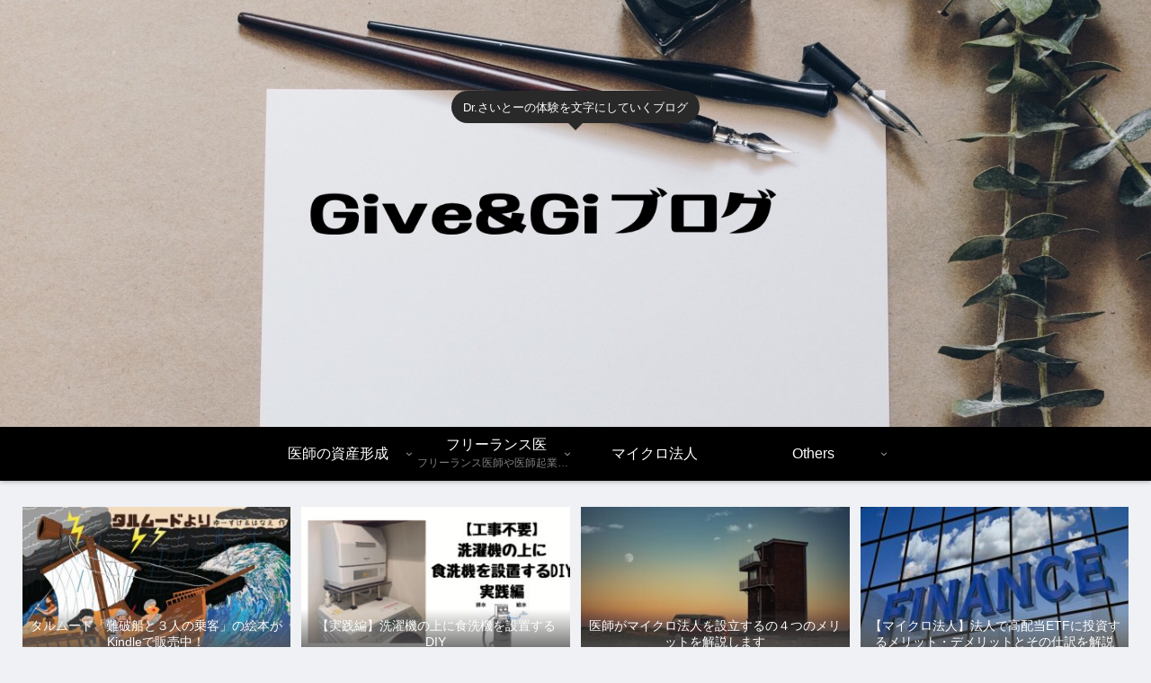

--- FILE ---
content_type: text/html; charset=utf-8
request_url: https://www.google.com/recaptcha/api2/anchor?ar=1&k=6Ldjrd0ZAAAAAGPKI6PYqY3ill56z7op1ZLU8-8q&co=aHR0cHM6Ly9zdGFpcndheS10by1maXJlLmNvbTo0NDM.&hl=en&v=PoyoqOPhxBO7pBk68S4YbpHZ&size=invisible&badge=inline&anchor-ms=20000&execute-ms=30000&cb=t1nkbqs0hdc9
body_size: 48937
content:
<!DOCTYPE HTML><html dir="ltr" lang="en"><head><meta http-equiv="Content-Type" content="text/html; charset=UTF-8">
<meta http-equiv="X-UA-Compatible" content="IE=edge">
<title>reCAPTCHA</title>
<style type="text/css">
/* cyrillic-ext */
@font-face {
  font-family: 'Roboto';
  font-style: normal;
  font-weight: 400;
  font-stretch: 100%;
  src: url(//fonts.gstatic.com/s/roboto/v48/KFO7CnqEu92Fr1ME7kSn66aGLdTylUAMa3GUBHMdazTgWw.woff2) format('woff2');
  unicode-range: U+0460-052F, U+1C80-1C8A, U+20B4, U+2DE0-2DFF, U+A640-A69F, U+FE2E-FE2F;
}
/* cyrillic */
@font-face {
  font-family: 'Roboto';
  font-style: normal;
  font-weight: 400;
  font-stretch: 100%;
  src: url(//fonts.gstatic.com/s/roboto/v48/KFO7CnqEu92Fr1ME7kSn66aGLdTylUAMa3iUBHMdazTgWw.woff2) format('woff2');
  unicode-range: U+0301, U+0400-045F, U+0490-0491, U+04B0-04B1, U+2116;
}
/* greek-ext */
@font-face {
  font-family: 'Roboto';
  font-style: normal;
  font-weight: 400;
  font-stretch: 100%;
  src: url(//fonts.gstatic.com/s/roboto/v48/KFO7CnqEu92Fr1ME7kSn66aGLdTylUAMa3CUBHMdazTgWw.woff2) format('woff2');
  unicode-range: U+1F00-1FFF;
}
/* greek */
@font-face {
  font-family: 'Roboto';
  font-style: normal;
  font-weight: 400;
  font-stretch: 100%;
  src: url(//fonts.gstatic.com/s/roboto/v48/KFO7CnqEu92Fr1ME7kSn66aGLdTylUAMa3-UBHMdazTgWw.woff2) format('woff2');
  unicode-range: U+0370-0377, U+037A-037F, U+0384-038A, U+038C, U+038E-03A1, U+03A3-03FF;
}
/* math */
@font-face {
  font-family: 'Roboto';
  font-style: normal;
  font-weight: 400;
  font-stretch: 100%;
  src: url(//fonts.gstatic.com/s/roboto/v48/KFO7CnqEu92Fr1ME7kSn66aGLdTylUAMawCUBHMdazTgWw.woff2) format('woff2');
  unicode-range: U+0302-0303, U+0305, U+0307-0308, U+0310, U+0312, U+0315, U+031A, U+0326-0327, U+032C, U+032F-0330, U+0332-0333, U+0338, U+033A, U+0346, U+034D, U+0391-03A1, U+03A3-03A9, U+03B1-03C9, U+03D1, U+03D5-03D6, U+03F0-03F1, U+03F4-03F5, U+2016-2017, U+2034-2038, U+203C, U+2040, U+2043, U+2047, U+2050, U+2057, U+205F, U+2070-2071, U+2074-208E, U+2090-209C, U+20D0-20DC, U+20E1, U+20E5-20EF, U+2100-2112, U+2114-2115, U+2117-2121, U+2123-214F, U+2190, U+2192, U+2194-21AE, U+21B0-21E5, U+21F1-21F2, U+21F4-2211, U+2213-2214, U+2216-22FF, U+2308-230B, U+2310, U+2319, U+231C-2321, U+2336-237A, U+237C, U+2395, U+239B-23B7, U+23D0, U+23DC-23E1, U+2474-2475, U+25AF, U+25B3, U+25B7, U+25BD, U+25C1, U+25CA, U+25CC, U+25FB, U+266D-266F, U+27C0-27FF, U+2900-2AFF, U+2B0E-2B11, U+2B30-2B4C, U+2BFE, U+3030, U+FF5B, U+FF5D, U+1D400-1D7FF, U+1EE00-1EEFF;
}
/* symbols */
@font-face {
  font-family: 'Roboto';
  font-style: normal;
  font-weight: 400;
  font-stretch: 100%;
  src: url(//fonts.gstatic.com/s/roboto/v48/KFO7CnqEu92Fr1ME7kSn66aGLdTylUAMaxKUBHMdazTgWw.woff2) format('woff2');
  unicode-range: U+0001-000C, U+000E-001F, U+007F-009F, U+20DD-20E0, U+20E2-20E4, U+2150-218F, U+2190, U+2192, U+2194-2199, U+21AF, U+21E6-21F0, U+21F3, U+2218-2219, U+2299, U+22C4-22C6, U+2300-243F, U+2440-244A, U+2460-24FF, U+25A0-27BF, U+2800-28FF, U+2921-2922, U+2981, U+29BF, U+29EB, U+2B00-2BFF, U+4DC0-4DFF, U+FFF9-FFFB, U+10140-1018E, U+10190-1019C, U+101A0, U+101D0-101FD, U+102E0-102FB, U+10E60-10E7E, U+1D2C0-1D2D3, U+1D2E0-1D37F, U+1F000-1F0FF, U+1F100-1F1AD, U+1F1E6-1F1FF, U+1F30D-1F30F, U+1F315, U+1F31C, U+1F31E, U+1F320-1F32C, U+1F336, U+1F378, U+1F37D, U+1F382, U+1F393-1F39F, U+1F3A7-1F3A8, U+1F3AC-1F3AF, U+1F3C2, U+1F3C4-1F3C6, U+1F3CA-1F3CE, U+1F3D4-1F3E0, U+1F3ED, U+1F3F1-1F3F3, U+1F3F5-1F3F7, U+1F408, U+1F415, U+1F41F, U+1F426, U+1F43F, U+1F441-1F442, U+1F444, U+1F446-1F449, U+1F44C-1F44E, U+1F453, U+1F46A, U+1F47D, U+1F4A3, U+1F4B0, U+1F4B3, U+1F4B9, U+1F4BB, U+1F4BF, U+1F4C8-1F4CB, U+1F4D6, U+1F4DA, U+1F4DF, U+1F4E3-1F4E6, U+1F4EA-1F4ED, U+1F4F7, U+1F4F9-1F4FB, U+1F4FD-1F4FE, U+1F503, U+1F507-1F50B, U+1F50D, U+1F512-1F513, U+1F53E-1F54A, U+1F54F-1F5FA, U+1F610, U+1F650-1F67F, U+1F687, U+1F68D, U+1F691, U+1F694, U+1F698, U+1F6AD, U+1F6B2, U+1F6B9-1F6BA, U+1F6BC, U+1F6C6-1F6CF, U+1F6D3-1F6D7, U+1F6E0-1F6EA, U+1F6F0-1F6F3, U+1F6F7-1F6FC, U+1F700-1F7FF, U+1F800-1F80B, U+1F810-1F847, U+1F850-1F859, U+1F860-1F887, U+1F890-1F8AD, U+1F8B0-1F8BB, U+1F8C0-1F8C1, U+1F900-1F90B, U+1F93B, U+1F946, U+1F984, U+1F996, U+1F9E9, U+1FA00-1FA6F, U+1FA70-1FA7C, U+1FA80-1FA89, U+1FA8F-1FAC6, U+1FACE-1FADC, U+1FADF-1FAE9, U+1FAF0-1FAF8, U+1FB00-1FBFF;
}
/* vietnamese */
@font-face {
  font-family: 'Roboto';
  font-style: normal;
  font-weight: 400;
  font-stretch: 100%;
  src: url(//fonts.gstatic.com/s/roboto/v48/KFO7CnqEu92Fr1ME7kSn66aGLdTylUAMa3OUBHMdazTgWw.woff2) format('woff2');
  unicode-range: U+0102-0103, U+0110-0111, U+0128-0129, U+0168-0169, U+01A0-01A1, U+01AF-01B0, U+0300-0301, U+0303-0304, U+0308-0309, U+0323, U+0329, U+1EA0-1EF9, U+20AB;
}
/* latin-ext */
@font-face {
  font-family: 'Roboto';
  font-style: normal;
  font-weight: 400;
  font-stretch: 100%;
  src: url(//fonts.gstatic.com/s/roboto/v48/KFO7CnqEu92Fr1ME7kSn66aGLdTylUAMa3KUBHMdazTgWw.woff2) format('woff2');
  unicode-range: U+0100-02BA, U+02BD-02C5, U+02C7-02CC, U+02CE-02D7, U+02DD-02FF, U+0304, U+0308, U+0329, U+1D00-1DBF, U+1E00-1E9F, U+1EF2-1EFF, U+2020, U+20A0-20AB, U+20AD-20C0, U+2113, U+2C60-2C7F, U+A720-A7FF;
}
/* latin */
@font-face {
  font-family: 'Roboto';
  font-style: normal;
  font-weight: 400;
  font-stretch: 100%;
  src: url(//fonts.gstatic.com/s/roboto/v48/KFO7CnqEu92Fr1ME7kSn66aGLdTylUAMa3yUBHMdazQ.woff2) format('woff2');
  unicode-range: U+0000-00FF, U+0131, U+0152-0153, U+02BB-02BC, U+02C6, U+02DA, U+02DC, U+0304, U+0308, U+0329, U+2000-206F, U+20AC, U+2122, U+2191, U+2193, U+2212, U+2215, U+FEFF, U+FFFD;
}
/* cyrillic-ext */
@font-face {
  font-family: 'Roboto';
  font-style: normal;
  font-weight: 500;
  font-stretch: 100%;
  src: url(//fonts.gstatic.com/s/roboto/v48/KFO7CnqEu92Fr1ME7kSn66aGLdTylUAMa3GUBHMdazTgWw.woff2) format('woff2');
  unicode-range: U+0460-052F, U+1C80-1C8A, U+20B4, U+2DE0-2DFF, U+A640-A69F, U+FE2E-FE2F;
}
/* cyrillic */
@font-face {
  font-family: 'Roboto';
  font-style: normal;
  font-weight: 500;
  font-stretch: 100%;
  src: url(//fonts.gstatic.com/s/roboto/v48/KFO7CnqEu92Fr1ME7kSn66aGLdTylUAMa3iUBHMdazTgWw.woff2) format('woff2');
  unicode-range: U+0301, U+0400-045F, U+0490-0491, U+04B0-04B1, U+2116;
}
/* greek-ext */
@font-face {
  font-family: 'Roboto';
  font-style: normal;
  font-weight: 500;
  font-stretch: 100%;
  src: url(//fonts.gstatic.com/s/roboto/v48/KFO7CnqEu92Fr1ME7kSn66aGLdTylUAMa3CUBHMdazTgWw.woff2) format('woff2');
  unicode-range: U+1F00-1FFF;
}
/* greek */
@font-face {
  font-family: 'Roboto';
  font-style: normal;
  font-weight: 500;
  font-stretch: 100%;
  src: url(//fonts.gstatic.com/s/roboto/v48/KFO7CnqEu92Fr1ME7kSn66aGLdTylUAMa3-UBHMdazTgWw.woff2) format('woff2');
  unicode-range: U+0370-0377, U+037A-037F, U+0384-038A, U+038C, U+038E-03A1, U+03A3-03FF;
}
/* math */
@font-face {
  font-family: 'Roboto';
  font-style: normal;
  font-weight: 500;
  font-stretch: 100%;
  src: url(//fonts.gstatic.com/s/roboto/v48/KFO7CnqEu92Fr1ME7kSn66aGLdTylUAMawCUBHMdazTgWw.woff2) format('woff2');
  unicode-range: U+0302-0303, U+0305, U+0307-0308, U+0310, U+0312, U+0315, U+031A, U+0326-0327, U+032C, U+032F-0330, U+0332-0333, U+0338, U+033A, U+0346, U+034D, U+0391-03A1, U+03A3-03A9, U+03B1-03C9, U+03D1, U+03D5-03D6, U+03F0-03F1, U+03F4-03F5, U+2016-2017, U+2034-2038, U+203C, U+2040, U+2043, U+2047, U+2050, U+2057, U+205F, U+2070-2071, U+2074-208E, U+2090-209C, U+20D0-20DC, U+20E1, U+20E5-20EF, U+2100-2112, U+2114-2115, U+2117-2121, U+2123-214F, U+2190, U+2192, U+2194-21AE, U+21B0-21E5, U+21F1-21F2, U+21F4-2211, U+2213-2214, U+2216-22FF, U+2308-230B, U+2310, U+2319, U+231C-2321, U+2336-237A, U+237C, U+2395, U+239B-23B7, U+23D0, U+23DC-23E1, U+2474-2475, U+25AF, U+25B3, U+25B7, U+25BD, U+25C1, U+25CA, U+25CC, U+25FB, U+266D-266F, U+27C0-27FF, U+2900-2AFF, U+2B0E-2B11, U+2B30-2B4C, U+2BFE, U+3030, U+FF5B, U+FF5D, U+1D400-1D7FF, U+1EE00-1EEFF;
}
/* symbols */
@font-face {
  font-family: 'Roboto';
  font-style: normal;
  font-weight: 500;
  font-stretch: 100%;
  src: url(//fonts.gstatic.com/s/roboto/v48/KFO7CnqEu92Fr1ME7kSn66aGLdTylUAMaxKUBHMdazTgWw.woff2) format('woff2');
  unicode-range: U+0001-000C, U+000E-001F, U+007F-009F, U+20DD-20E0, U+20E2-20E4, U+2150-218F, U+2190, U+2192, U+2194-2199, U+21AF, U+21E6-21F0, U+21F3, U+2218-2219, U+2299, U+22C4-22C6, U+2300-243F, U+2440-244A, U+2460-24FF, U+25A0-27BF, U+2800-28FF, U+2921-2922, U+2981, U+29BF, U+29EB, U+2B00-2BFF, U+4DC0-4DFF, U+FFF9-FFFB, U+10140-1018E, U+10190-1019C, U+101A0, U+101D0-101FD, U+102E0-102FB, U+10E60-10E7E, U+1D2C0-1D2D3, U+1D2E0-1D37F, U+1F000-1F0FF, U+1F100-1F1AD, U+1F1E6-1F1FF, U+1F30D-1F30F, U+1F315, U+1F31C, U+1F31E, U+1F320-1F32C, U+1F336, U+1F378, U+1F37D, U+1F382, U+1F393-1F39F, U+1F3A7-1F3A8, U+1F3AC-1F3AF, U+1F3C2, U+1F3C4-1F3C6, U+1F3CA-1F3CE, U+1F3D4-1F3E0, U+1F3ED, U+1F3F1-1F3F3, U+1F3F5-1F3F7, U+1F408, U+1F415, U+1F41F, U+1F426, U+1F43F, U+1F441-1F442, U+1F444, U+1F446-1F449, U+1F44C-1F44E, U+1F453, U+1F46A, U+1F47D, U+1F4A3, U+1F4B0, U+1F4B3, U+1F4B9, U+1F4BB, U+1F4BF, U+1F4C8-1F4CB, U+1F4D6, U+1F4DA, U+1F4DF, U+1F4E3-1F4E6, U+1F4EA-1F4ED, U+1F4F7, U+1F4F9-1F4FB, U+1F4FD-1F4FE, U+1F503, U+1F507-1F50B, U+1F50D, U+1F512-1F513, U+1F53E-1F54A, U+1F54F-1F5FA, U+1F610, U+1F650-1F67F, U+1F687, U+1F68D, U+1F691, U+1F694, U+1F698, U+1F6AD, U+1F6B2, U+1F6B9-1F6BA, U+1F6BC, U+1F6C6-1F6CF, U+1F6D3-1F6D7, U+1F6E0-1F6EA, U+1F6F0-1F6F3, U+1F6F7-1F6FC, U+1F700-1F7FF, U+1F800-1F80B, U+1F810-1F847, U+1F850-1F859, U+1F860-1F887, U+1F890-1F8AD, U+1F8B0-1F8BB, U+1F8C0-1F8C1, U+1F900-1F90B, U+1F93B, U+1F946, U+1F984, U+1F996, U+1F9E9, U+1FA00-1FA6F, U+1FA70-1FA7C, U+1FA80-1FA89, U+1FA8F-1FAC6, U+1FACE-1FADC, U+1FADF-1FAE9, U+1FAF0-1FAF8, U+1FB00-1FBFF;
}
/* vietnamese */
@font-face {
  font-family: 'Roboto';
  font-style: normal;
  font-weight: 500;
  font-stretch: 100%;
  src: url(//fonts.gstatic.com/s/roboto/v48/KFO7CnqEu92Fr1ME7kSn66aGLdTylUAMa3OUBHMdazTgWw.woff2) format('woff2');
  unicode-range: U+0102-0103, U+0110-0111, U+0128-0129, U+0168-0169, U+01A0-01A1, U+01AF-01B0, U+0300-0301, U+0303-0304, U+0308-0309, U+0323, U+0329, U+1EA0-1EF9, U+20AB;
}
/* latin-ext */
@font-face {
  font-family: 'Roboto';
  font-style: normal;
  font-weight: 500;
  font-stretch: 100%;
  src: url(//fonts.gstatic.com/s/roboto/v48/KFO7CnqEu92Fr1ME7kSn66aGLdTylUAMa3KUBHMdazTgWw.woff2) format('woff2');
  unicode-range: U+0100-02BA, U+02BD-02C5, U+02C7-02CC, U+02CE-02D7, U+02DD-02FF, U+0304, U+0308, U+0329, U+1D00-1DBF, U+1E00-1E9F, U+1EF2-1EFF, U+2020, U+20A0-20AB, U+20AD-20C0, U+2113, U+2C60-2C7F, U+A720-A7FF;
}
/* latin */
@font-face {
  font-family: 'Roboto';
  font-style: normal;
  font-weight: 500;
  font-stretch: 100%;
  src: url(//fonts.gstatic.com/s/roboto/v48/KFO7CnqEu92Fr1ME7kSn66aGLdTylUAMa3yUBHMdazQ.woff2) format('woff2');
  unicode-range: U+0000-00FF, U+0131, U+0152-0153, U+02BB-02BC, U+02C6, U+02DA, U+02DC, U+0304, U+0308, U+0329, U+2000-206F, U+20AC, U+2122, U+2191, U+2193, U+2212, U+2215, U+FEFF, U+FFFD;
}
/* cyrillic-ext */
@font-face {
  font-family: 'Roboto';
  font-style: normal;
  font-weight: 900;
  font-stretch: 100%;
  src: url(//fonts.gstatic.com/s/roboto/v48/KFO7CnqEu92Fr1ME7kSn66aGLdTylUAMa3GUBHMdazTgWw.woff2) format('woff2');
  unicode-range: U+0460-052F, U+1C80-1C8A, U+20B4, U+2DE0-2DFF, U+A640-A69F, U+FE2E-FE2F;
}
/* cyrillic */
@font-face {
  font-family: 'Roboto';
  font-style: normal;
  font-weight: 900;
  font-stretch: 100%;
  src: url(//fonts.gstatic.com/s/roboto/v48/KFO7CnqEu92Fr1ME7kSn66aGLdTylUAMa3iUBHMdazTgWw.woff2) format('woff2');
  unicode-range: U+0301, U+0400-045F, U+0490-0491, U+04B0-04B1, U+2116;
}
/* greek-ext */
@font-face {
  font-family: 'Roboto';
  font-style: normal;
  font-weight: 900;
  font-stretch: 100%;
  src: url(//fonts.gstatic.com/s/roboto/v48/KFO7CnqEu92Fr1ME7kSn66aGLdTylUAMa3CUBHMdazTgWw.woff2) format('woff2');
  unicode-range: U+1F00-1FFF;
}
/* greek */
@font-face {
  font-family: 'Roboto';
  font-style: normal;
  font-weight: 900;
  font-stretch: 100%;
  src: url(//fonts.gstatic.com/s/roboto/v48/KFO7CnqEu92Fr1ME7kSn66aGLdTylUAMa3-UBHMdazTgWw.woff2) format('woff2');
  unicode-range: U+0370-0377, U+037A-037F, U+0384-038A, U+038C, U+038E-03A1, U+03A3-03FF;
}
/* math */
@font-face {
  font-family: 'Roboto';
  font-style: normal;
  font-weight: 900;
  font-stretch: 100%;
  src: url(//fonts.gstatic.com/s/roboto/v48/KFO7CnqEu92Fr1ME7kSn66aGLdTylUAMawCUBHMdazTgWw.woff2) format('woff2');
  unicode-range: U+0302-0303, U+0305, U+0307-0308, U+0310, U+0312, U+0315, U+031A, U+0326-0327, U+032C, U+032F-0330, U+0332-0333, U+0338, U+033A, U+0346, U+034D, U+0391-03A1, U+03A3-03A9, U+03B1-03C9, U+03D1, U+03D5-03D6, U+03F0-03F1, U+03F4-03F5, U+2016-2017, U+2034-2038, U+203C, U+2040, U+2043, U+2047, U+2050, U+2057, U+205F, U+2070-2071, U+2074-208E, U+2090-209C, U+20D0-20DC, U+20E1, U+20E5-20EF, U+2100-2112, U+2114-2115, U+2117-2121, U+2123-214F, U+2190, U+2192, U+2194-21AE, U+21B0-21E5, U+21F1-21F2, U+21F4-2211, U+2213-2214, U+2216-22FF, U+2308-230B, U+2310, U+2319, U+231C-2321, U+2336-237A, U+237C, U+2395, U+239B-23B7, U+23D0, U+23DC-23E1, U+2474-2475, U+25AF, U+25B3, U+25B7, U+25BD, U+25C1, U+25CA, U+25CC, U+25FB, U+266D-266F, U+27C0-27FF, U+2900-2AFF, U+2B0E-2B11, U+2B30-2B4C, U+2BFE, U+3030, U+FF5B, U+FF5D, U+1D400-1D7FF, U+1EE00-1EEFF;
}
/* symbols */
@font-face {
  font-family: 'Roboto';
  font-style: normal;
  font-weight: 900;
  font-stretch: 100%;
  src: url(//fonts.gstatic.com/s/roboto/v48/KFO7CnqEu92Fr1ME7kSn66aGLdTylUAMaxKUBHMdazTgWw.woff2) format('woff2');
  unicode-range: U+0001-000C, U+000E-001F, U+007F-009F, U+20DD-20E0, U+20E2-20E4, U+2150-218F, U+2190, U+2192, U+2194-2199, U+21AF, U+21E6-21F0, U+21F3, U+2218-2219, U+2299, U+22C4-22C6, U+2300-243F, U+2440-244A, U+2460-24FF, U+25A0-27BF, U+2800-28FF, U+2921-2922, U+2981, U+29BF, U+29EB, U+2B00-2BFF, U+4DC0-4DFF, U+FFF9-FFFB, U+10140-1018E, U+10190-1019C, U+101A0, U+101D0-101FD, U+102E0-102FB, U+10E60-10E7E, U+1D2C0-1D2D3, U+1D2E0-1D37F, U+1F000-1F0FF, U+1F100-1F1AD, U+1F1E6-1F1FF, U+1F30D-1F30F, U+1F315, U+1F31C, U+1F31E, U+1F320-1F32C, U+1F336, U+1F378, U+1F37D, U+1F382, U+1F393-1F39F, U+1F3A7-1F3A8, U+1F3AC-1F3AF, U+1F3C2, U+1F3C4-1F3C6, U+1F3CA-1F3CE, U+1F3D4-1F3E0, U+1F3ED, U+1F3F1-1F3F3, U+1F3F5-1F3F7, U+1F408, U+1F415, U+1F41F, U+1F426, U+1F43F, U+1F441-1F442, U+1F444, U+1F446-1F449, U+1F44C-1F44E, U+1F453, U+1F46A, U+1F47D, U+1F4A3, U+1F4B0, U+1F4B3, U+1F4B9, U+1F4BB, U+1F4BF, U+1F4C8-1F4CB, U+1F4D6, U+1F4DA, U+1F4DF, U+1F4E3-1F4E6, U+1F4EA-1F4ED, U+1F4F7, U+1F4F9-1F4FB, U+1F4FD-1F4FE, U+1F503, U+1F507-1F50B, U+1F50D, U+1F512-1F513, U+1F53E-1F54A, U+1F54F-1F5FA, U+1F610, U+1F650-1F67F, U+1F687, U+1F68D, U+1F691, U+1F694, U+1F698, U+1F6AD, U+1F6B2, U+1F6B9-1F6BA, U+1F6BC, U+1F6C6-1F6CF, U+1F6D3-1F6D7, U+1F6E0-1F6EA, U+1F6F0-1F6F3, U+1F6F7-1F6FC, U+1F700-1F7FF, U+1F800-1F80B, U+1F810-1F847, U+1F850-1F859, U+1F860-1F887, U+1F890-1F8AD, U+1F8B0-1F8BB, U+1F8C0-1F8C1, U+1F900-1F90B, U+1F93B, U+1F946, U+1F984, U+1F996, U+1F9E9, U+1FA00-1FA6F, U+1FA70-1FA7C, U+1FA80-1FA89, U+1FA8F-1FAC6, U+1FACE-1FADC, U+1FADF-1FAE9, U+1FAF0-1FAF8, U+1FB00-1FBFF;
}
/* vietnamese */
@font-face {
  font-family: 'Roboto';
  font-style: normal;
  font-weight: 900;
  font-stretch: 100%;
  src: url(//fonts.gstatic.com/s/roboto/v48/KFO7CnqEu92Fr1ME7kSn66aGLdTylUAMa3OUBHMdazTgWw.woff2) format('woff2');
  unicode-range: U+0102-0103, U+0110-0111, U+0128-0129, U+0168-0169, U+01A0-01A1, U+01AF-01B0, U+0300-0301, U+0303-0304, U+0308-0309, U+0323, U+0329, U+1EA0-1EF9, U+20AB;
}
/* latin-ext */
@font-face {
  font-family: 'Roboto';
  font-style: normal;
  font-weight: 900;
  font-stretch: 100%;
  src: url(//fonts.gstatic.com/s/roboto/v48/KFO7CnqEu92Fr1ME7kSn66aGLdTylUAMa3KUBHMdazTgWw.woff2) format('woff2');
  unicode-range: U+0100-02BA, U+02BD-02C5, U+02C7-02CC, U+02CE-02D7, U+02DD-02FF, U+0304, U+0308, U+0329, U+1D00-1DBF, U+1E00-1E9F, U+1EF2-1EFF, U+2020, U+20A0-20AB, U+20AD-20C0, U+2113, U+2C60-2C7F, U+A720-A7FF;
}
/* latin */
@font-face {
  font-family: 'Roboto';
  font-style: normal;
  font-weight: 900;
  font-stretch: 100%;
  src: url(//fonts.gstatic.com/s/roboto/v48/KFO7CnqEu92Fr1ME7kSn66aGLdTylUAMa3yUBHMdazQ.woff2) format('woff2');
  unicode-range: U+0000-00FF, U+0131, U+0152-0153, U+02BB-02BC, U+02C6, U+02DA, U+02DC, U+0304, U+0308, U+0329, U+2000-206F, U+20AC, U+2122, U+2191, U+2193, U+2212, U+2215, U+FEFF, U+FFFD;
}

</style>
<link rel="stylesheet" type="text/css" href="https://www.gstatic.com/recaptcha/releases/PoyoqOPhxBO7pBk68S4YbpHZ/styles__ltr.css">
<script nonce="A6-WiOu4NmXFqMRSg5CeFQ" type="text/javascript">window['__recaptcha_api'] = 'https://www.google.com/recaptcha/api2/';</script>
<script type="text/javascript" src="https://www.gstatic.com/recaptcha/releases/PoyoqOPhxBO7pBk68S4YbpHZ/recaptcha__en.js" nonce="A6-WiOu4NmXFqMRSg5CeFQ">
      
    </script></head>
<body><div id="rc-anchor-alert" class="rc-anchor-alert"></div>
<input type="hidden" id="recaptcha-token" value="[base64]">
<script type="text/javascript" nonce="A6-WiOu4NmXFqMRSg5CeFQ">
      recaptcha.anchor.Main.init("[\x22ainput\x22,[\x22bgdata\x22,\x22\x22,\[base64]/[base64]/[base64]/[base64]/[base64]/UltsKytdPUU6KEU8MjA0OD9SW2wrK109RT4+NnwxOTI6KChFJjY0NTEyKT09NTUyOTYmJk0rMTxjLmxlbmd0aCYmKGMuY2hhckNvZGVBdChNKzEpJjY0NTEyKT09NTYzMjA/[base64]/[base64]/[base64]/[base64]/[base64]/[base64]/[base64]\x22,\[base64]\\u003d\x22,\x22LjrDnsOiw7QHwoTDhlwkNW4iM8OKwpYvR8Kyw78UbEPCtMKKRFbDhcOgw6JJw5vDksKrw6pcaBI2w6fCmB9Bw4VXYzk3w6LDqMKTw4/[base64]/bcKtQcOew5XCsX/CvsKPwpN9wo7CmHdYw43DpMKyPjgewqzCnRbDqw/CpsO9wr/Cr10/wr9ewrXCgcOJK8KqQ8OLdHZ/OywRcsKEwpwUw44bakQeUMOED38QLSPDiSdzc8OSNB4TPMK2IU7Cn27CikM7w5Zvw7LCncO9w7lgwoXDszM3AgNpwqzCucOuw6LCnXnDly/DtcOuwrdLw6/CsBxFwoHCmB/[base64]/DkMO4wrfDkcO1bkQbwpzDn8KOwp0rRF/DmMO2bnXDvcOGRXTDs8OCw5Q6YsOdYcKCwpc/SXnDmMKtw6PDsBfCicKSw6vCpG7DusKqwrMxXX5FHF4jwqXDq8OnWSLDpAE5VMOyw79Aw4cOw7dnF3fCl8ObN0DCvMK8CcOzw6bDiTd8w6/Ch2l7wrZiwqvDnwfDscOcwpVUL8KYwp/DvcOtw4zCqMKxwox1IxXDhwhIe8OAwozCp8Kow6bDiMKaw7jCgsKhM8OKd3HCrMO0wpM3FVZWNsORMEzCosKAwoLCisO0b8KzwoTDpHHDgMKtwr3DgEdLw5TCmMKrHMO6KMOGekBuGMKPbSN/GDbCoWV5w65ELztUFcOYw6fDgW3Dq3jDrMO9CMOzdsOywrfCicKjwqnCgBM0w6xaw4wBUncrwqjDucK7BnItWsOfwpRHUcKSwo3CsSDDpsK4C8KDS8KGTsKbXMKLw4JHwptTw5Efw54Uwq8bTAXDnQfCvEpbw6ASw5AYLAHChMK1wpLCgsOGC2TDrT/[base64]/[base64]/[base64]/wqTDrEfDpsKuKMODWMOLYklZwqBtd2ZCXGVZwr82w6TClMKGL8KZw4zDpFnCkMKYBMOyw4pVw6ECw4okUFt0ai/DujNgXsOuwrUWRgzDhMOLUl5BwrddUsOVDsOEUzYCw4MvMcOQw6rCn8KcJh3DkMKcE3JiwpIiZzwDfsKCwrXDpRZlGsKPwqrCnMOAw7jDi0/ClMONw6fDpsOrIMOEwrvDuMOvJMKgwp7Di8OFw7I3a8ONwp46w6rCgBZGwpg/w6k5wqYEbArCmBZTw5wwYMOtecOpRcKnw5BiK8KEVsKDw5TCrcOsYcK7w4fCnDwVVA3ChnnDoRjCpsKmwrN/wpETwrINOcKcwqphw7hDP13Co8OGwpHCncO5wqHDrcONwoPDl0rCqsKPw7N+w4cYw5bDpmDCgznCqiYmVsOUw6FBw5XDvA/DjWLCuz0DFm7Du2zDllcrw74VXW3ClsO7w53Do8OXwoNBOsOgNcOaKcO1TcKdwqAcw6YfJMO5w64fwonDmGwyC8OnZMOKMsKHNTHCl8KcOTvCtcKBwr3Cg3HCjEgEYMOFwq/[base64]/[base64]/DrsK/w6bCkipQwqbCksOawrsbwpfCu8Ozw4LCkMKhacK1OGxpSsOUwoggaVnCjsOrwrbCsWfDrMKJw4bCiMKsEFZVZRbCviHCk8KeAQjClzjDlSrDnsOQw5J6wo1pw6vCtMKNwprCjMKBTWHCssKsw6xFDC4cwqkNJMOzG8KhBsKgw5FIwq3DhMKew6RXU8O5wr/[base64]/ScKdwrDCqsKhAibCusKvwqzCiRUAw6jDt2xvUcKaaz9YwrXDljfDv8Kgw5nCqsO8w44EGcOLwqHChcKSFMO6wo8+wofDisK+wpvChsKPMgUnwrBCWVjDgwPCkFjCjg7DtHvDk8O4bxEtw5LCvHTDhHJyaBHCv8OgCMO/wofCusKjGMO9w7PDvsOVw5ZQLxAgUxcrD1Btw4LDn8OHw6rDkFctWgY8wrHCgChIbsO/cWY8SMOmBVIucAjCqcOhwqAhNHjDtELDlX/CtMO+Q8O2w4U/TMOZw7TDmk7ClV/[base64]/[base64]/ClA5+wppvw7zCvsKqw7LDv8OkIU85wpUwwq1QH8KEfUfCgxXCqgNZw63CnsKnHMKkQFtRwottwpDCpTM5TR8OAQFIw57Co8K+J8OYwoTDi8KAMzsNBQlrLl/DkAvDu8OjeS3CisO8SMKVb8O/w4sqwqQMw5zCnm0+JMObw7YBbsOyw6bChcOcDsOnczzCjsKEdDvCiMO/R8OSwpfDphvCicOtw73ClULCty3CtkzDqxwBwo8gw4MRZMOmwqATXA1+wq3DkHbDrMONfMKrHmnDgcKmw7fCv2EIwqY1fcOew7Ixw5pELcKvQsO/wppQBk8BI8O5w79gTMKAw7zCgMOFEcKDAcKTwpbCsk9zNDUIw4RoSVnDnz/[base64]/IsKBw5MSwrhPwrPDvsOufzpiLsK8w5jClGvDq1VTEsKdMTULJnfDoVBCQh/DmjjDqcOVw5TCiQFPwoPCoV5SXwpgYsOzwp1pw4Rbw6RUHGjCqkEFwrhoXGnDvD3DoxnDlMOBw5vCoC1vI8K+wo/[base64]/[base64]/[base64]/[base64]/CtsO1HVNawpvDihg/[base64]/DiwHChsKOwrrDgSACw5kRw4rDrDDCgcK9w5LCn3Yww5d5w6Mwc8K7wrPDvRvDrHtqZ31owrzCoSbCgzTClxJxwqDCmTTDrGASw6oHw4PDogTCmMKOWMKNwpnDucO1w6keOhtzw6l5MsOuwrzDpGjDpMKCw5cww6bDncKww5zDuntYw5DDljlqPcONPw1/[base64]/CvjwnGThNwqHDtnUjWHnCtsK6HjnDisOkwoxQZmvDvxrCjsOhw4Ydwr/Do8Oqei/[base64]/bcKowoTCmMKgJsKXwpDCkcKJw4Maw7dkGlw8w5MHGVLCkmzDtcKgEBfChlbDtjBDJsKvwo/Dv2M0wpDCkcK/A1J/[base64]/Cg1fCtsOvesKow4/CgXtXwqVOw75MwqXCl8K2w6cMNHLDhmPCs13Ch8OfCcK5w4Ezwr7DrsKRDljCqTzCqTDCikzCpsK5VMOpacOic03Dm8O+w4DDg8OTDcKhw5XDpsK6DMKtAcKsesOpw4RFUMOTF8Omw6LCt8KRwr4+woduwo0ow4c/w5zDhMOaw5bCpsKybgMzHCFnYFBawoEBwqfDksORw6nCim3ChsOfTR8zwrFhDEF4w51qRhLDsyDCrCZtwoF7w7Aqwrx3w4YAwrvDnxZgR8Oyw6jCrQBgwrTClE7Dk8KOIMOjw77DpMKowoDCi8Orw6zDphbCskpdw5XChkFUS8Ojw40Iwo/CuwXChsKABsK+wrvDqcKlEcKjwrgzMh7Cl8KBGlZ8LHF2EEhSaFrDlcKdWHYAwr5kwrAMNkNmwprDusO6SkkpNsKNBk9MeC1WWMOif8O2LcKLBMKzwqgEw4htw6w4wo0Gw5kQTBE5G150wp4oYADDkMKbw7FEwqvCo2zDqRvDlcOew6fCrD7ClcKkQMKgw7A1wp/CvWUYLiYgN8KWLBoPNsOjHcK3RQTCmB/Do8KBIzZuwpEew5Vxwp3DgMOUeksIWcKuw4vChmTDuD/DisOQwrLCm2JtehBowodCwoDCmUDDoB3DsgFgwpPDuEHDm23DmhHDi8O+wpB4wroaUE3CmcKXw5FFw6A7TcKLw4TDlMKxwr3CviAHwoLCssK+fcOXwonDnMKHwqoaw6vDhMK0w64Uw7bDqcKiwqIvw4/DrE9OwqzCtsK5wrcmw6Zbw6tbJsOpeBbDtXHDssKxw58ywqXDksOcCW3Cu8KiwrfCvFFIMMKbw7JZwq3CsMKqUcKVFyPCtXfCuxzDu2cgF8KkaBLClMKFwpV1wpYicMOAwovCiz/DmsOZBn3Ch2YEAMKHScK9CT/CsUDCoSPDnmdfIcKMwoTDgSxtJGFXC0RhR1s2w6BhRirDkFXCscKJw5TChn40aF/DvzsoIFPCt8O5w7JjZMKpSFw2woNVbFRDw4HDiMOtw6HCvy43woxtbww0wpt0w6vChCRcwqdoJ8K/wqHCsMOUw6wfw4RKMsOjwpbDucKHFcOswpjDsVHDngnCjcOmwo/DnBscHA0Gwq/Djj/DicKgHCDDv2Jpw5DDhyrCmiEuw6ZfwrPDpsOewr0zwq7CthLCocOiwq8WSis9wpQwM8K5w5nCr17DqmHCvyXCtsOnw5l7wrjDn8K3wpTCnj9rfcOuwoDDjsKtwpUZL07DocOuwrkMcsKEw6nCoMOBw57DqcKyw5bCkk/[base64]/DjlEXb8KSAcKNRzTCsEvDsw3Dl1x/c0/CuSoXw5LDmVvDtnQ0d8Kqw6jDjsOtw4bCu01FBcODETcTwrREw7HDnjTCj8K1w5cfw5/[base64]/Dr8K8w43Dj8OYMcOgwpwnRsKDXsKTw6zCkGQVEgbChXrDh17DscKjw4jDqMOJwrxRw6sLVDTDslPCuHDCuD3Dh8OPw4YoHMOrwr5gecOSPcOTKMKCw6zClsOhwpxiw7NlwoXDnnM3wpcSwo7Dg3B4aMKyOcKDw5/DsMKZQBBpw7TDnz5QJDFjJHLDusOuS8O5Pi4pcsORcMK5wqrDhcO3w4DDscKbRknClMOSAcOuw7/DvMOFe17Ds3shw4nDoMKlbAbCvMOwwq/DtHLCn8OgWMOQecO0d8KWw6/Ch8O/KMOgwpBkw5xgGsO3w7hpw6sQJXg3wrZZw6XDscONwrtXwqbCr8O3wol0w7LDhCLDp8O/wpzDp2Y8bMKgw6LDl3kCw5pVTsObw4EKPsKCBQVNw5QpPsOsAxUHw4oyw6hywo16bSVZLxnDosOjUwLCkEwrw6fDjMKKw6TDtVvDqXnCrMKRw7gOw4bDr1BsPMOBw7Adw5bCjRrCihTDl8Oqw6XChhTDiMO8wp3DpE/DrMOswrPCnMKowpXDqnsCBsOaw7wow5DClsOgVEzCgsOQXFTDkBzDpTRxwoTDjlrCr3bDvcOPTR/DjMKzwoJyJ8K2SgQ5IlfDqXcww79FVR7CnmfDgMOLwr4ZwqYfwqJFEsOAwqRCC8KnwqkFZzkbw6PDscOpO8KSMTglwqxzfMKMw7RWOxd+w7vCn8O9w74TcnzCiMO9GcOYw5/CucK2w7vClhnCgMK9XAbDpF3CmkzDmzwwBsK/[base64]/HMOsw7/CtcODwoIhBgJcLUXDpiHCvAfDjcOFwoYsFcK8w5vDtywEYHPCum7Cm8OEw7fDs288wq/Cl8KHHMO0cRgtw7bCgD4awp5fE8KcwoTDty7ChcOLwoQcBcO2w6fDhTTDiyTCm8KYBzM6w4EPZHhea8KewrMIOCDCmsOXwp87w4/DkcO2NBcawpdAwobCvcKwTRdWWMKRJkNOwqAVwqzDjRcnEsKkw50JL0UDBntgZkIMw5Y8Z8OHP8OtHgrCiMKKK2nDrwPDvsKvYcO6dHYbYMK/[base64]/wqkscCXDlwBJwrsWwqkPHsOdQyNQw4E3O8OvM256w71Mw7LDjREcw7EPwqF2w6vCnjhoXzhSF8KSUMKACcK5UVEtZMK6wpzClcOywoUOFcOjY8Kjw47DrMK3IsOVw4bCjCN3CcKwb0YOQcKRwqZ8SXLDnMKOw70ObTESwpxKfMKCwpFkNMKpwq/[base64]/Dr3l4w4QxMcK2YMOcZStqK8K0w5jDmMO/[base64]/DgMKKwrkRw64Tw7bCtBfCu8KqwpBnw44+w4phwoRsGMK/D23DgsKtw7HDsMKCJ8Oew7XDj1QfQcO9c3HCvFpnQMKnC8Okw7hBZll9wrIawozCucOfRlvDksKSLcO8GcONw4nCsDN8d8Kbw6lcS0jCggHCjgjCqcKjwrlcJnDCmMK5w6/DqBx3IcOXw7fDusOGXWHDpcKSwpI3CTQlw74Xw7PDp8O1MMOOw5TCnMKow4crw4REwr0FwpDDh8Kve8OjbVTCjsK3RUs7NHPCvSBmbiDCrMKSY8Ofwpkgw51dw6l1w5LCi8KTw7pkw7fChsKrw5J5w5/DjcOVwp4vEMKQKsOFW8KYDTxYGxzCrsOPfcKnw6/DhsKRw63CiE8ywpHCqUgVNlPCnWvDnxTCkMOAQRzCpsKmDAIPw5HCgcKnwoJhVMKpw5AFw6w5wo45Px1qVsKMwrhhwoLCmwHDrsKVBxfChTDDk8K/[base64]/Cg2/[base64]/DuMKOZcKrwp4+wrHCpsKowppjJ8OYwojChMKbNcOsfxPDvMOjLTjCiGNPMcKhwpnCusKGa8K+c8KRwoDCsBzDuUvDkkfCoSLChMKEORIUwpZ3w7/Cs8OhB23DqSLDjg8fw7fCrMKbMsKYw4Esw758wofChcO5f8OVJXTCucKhw5bCiSHCpHPDtMKiw6NxAcOea3YfTMK8b8KuFMOlCWt9L8Oywq05C3/[base64]/CtibDmnDDkzbDvcKQwoDCo8O9EcOETmHCri9nw612QMOTw4kww6oCKMODXRLDqMOPfcKEw77DvcK7XUJEE8K8wq7CnlRKwozClWPClsOwGsO+TQzDojXDoCLDqsOMdnjDjiw1wpJzLW94BcOUw49KAsK6w7/[base64]/wrPDrMOYSMKmwozCnSDDjkJ7w7onw6QTwpZJwpcAw5VeScOlSMKiw7fDh8OAJ8KNFybDnxUXQcOywonDksOdw6VgbcOlA8KSw7PDncKeaFNTw6/[base64]/IcK1cMKiw7kCw6NDfR8BT0AQw7XDlk3DoldHw6PCi8OZa2cpMBHDvsKoHBRfDMK8LgvCpsKAF1sgwrhuw63CjMOFTHjCgjzDl8OAwrXCjMK7MgzCgVDDij/ClsOiP0/[base64]/DkQoPw6cCN8OYAX3DlxTDo8K0RH1qNh7CiVsrw5AvIkYTwpdDwrhibE/DhsOowozCmWoAaMKMfcKZWMO3WBszSsKldMKTw6Mkw6bCr2BvCB7Dpx48ccOTfEd5eBcHHnBbFhjCuEXDqlXDjFRYwqVXw6VxTcK5U1MyMsK3w5PCisOLw7PCrHpyw68qQ8K1SsOJT1TCpntfw7xYPm/DuB/CmsO0w6XCtUtYUyDDvwlDYsO9wohGFxs+WUVkRn9VFn/CoHjCrsKNDWLDjl3CnBLDtijCpRrDrSfDvBbDgcOfV8OHI0fCqcKZGBtQQkUNJx/[base64]/wqxpAsK1BsKodzJbdjlaw7HDm8Owwp0gwrvDjD5QwrkYwqvDox3ChBE/wpbDhyDCqMKadhRYVTrCt8KccsOZwpZmKsKCwoTDoj/CvcKtXMOmWiLClA85wpbCuDnCnDYzdsKmwq/DtTDClMOZD8K/Xn8wXsOxw4IJBjfChybCqWtvIsOLHMOlwo7DgzHDtsOHWzbDqirDnX42YcKHwo/CnxnCjAXCikjDom7Dk2fClwVtHWbChsKnBMOEwrLCmcOueSscwqvDt8OewqQsTTcQPMOWwo5kMsOkw6Ztw6nDs8KgF3wZwpHCuCkcw4zDn1tTwq84wpxBQ2nCqsOpw57Cp8KUdQ3DtVzDu8K1EcO0wo5JcEPDrX3DhWYPK8O7w4N4ZMObNBTCsAHDqBVpw4dIFz/DocKDwpAQwovDpU3DjmdbOyFDL8OheTUcw6RPLMOEw4dOwrZ7dC0Pw6wOw6TDh8OmFcO1w7HCvDfDohksWH3DscKvNhtjw4/ClRvCk8KBwoYtYD/DmsOUDGTCvcOVNnFwa8KzLMOZw5ROGA7DiMKtw5jDgwTClsOsWMKmYsKEfsOeZnQ7DMKXw7fDtwoDw54dW1nCrgzDrQvDu8O/JStBw7PDqcOfwqDCkMObwrg7wqkYw4YYw7F8wqEZw5rDnMKKw7ZXwptgdEvCuMKmwqU6wr5Ew7V1DsOvEsKnw6TCv8Onw5YSKn/DrcO2w5DCh3jCj8KJw7jCqcOSwpknDsOrRcKzMcOcXMK1w7AFbsOPbl9yw5vCgDkUw4VIw5vDuB7DgMOlcMOJPhfDqcKGw4TDpyJ0wpQ/HjAkw6gYcMKyFsKEw50sD1lkw4doKR/[base64]/Dvzs+wqRPwqQpWn0uwr3Di8OLem7CtCXDusKheMKxJsKFFSBeWsK2w6TCvsKvwqpIRMKnw7lJFA4eeD7Cj8KKwqx+wrQ1M8K2w6UbDmRVGh/Dqj1vwqbCpsKzw6XCmE9Zw7YYfjbDi8OceQZ6w6jDsMKuBnttIFjCqMO2w5Yjw7rDv8KiCnpFwp9HU8OlDMK5RFnDrikVw4Vbw7fDvcKNGMOtShU8w5PCryNMw5zDosOcwrTCnGUnQSPCj8O/woxEU3BMJMOSJCN+wpsswoYeAErDvMKlK8OBwopLw7ZEwr8zw7pgwrILwrTDoBPDjXt9GcO1BwUcOMOUE8OMJCPCqj4tAG1dOyYTL8KBwpMuw7tbwofDkMORIsK5PMOIw7fDmsOlckLCk8Kaw6XDlF0swoA3wrzCrMKQMsOzFsKFLBhEwqxuVcK7SnAaw6/DkhzDqwY5wrRibm/Dv8KxAEE9KhzDm8O0wrkkFMKJw5/DmMOow4LDlz4kWH/[base64]/ChE7CiDDDunxtw6/ChALCgsOWwqvDsivDtMKDwpl0w6Vfw4IBwq4eLCDDtjfCp30hw7HCiiZAJ8KTwroiwr5eBsKLw47CucOkBMKTwpzDlh3CjjrCtiTDusKMMTcKwr1uYVJbwr/DlFg0NCHCucKrP8KJOU/[base64]/Cmm1dEEMdwp7DpmbDucOswqx/wqFaw4HDjsOQwpsYWBvCgcKEwowmwoFfwqTCvcKow6HDv3BvWyRxw5RxTG8zcH3DuMO0wptLU09mcVEtwo3CoU/DtUDDsijCqgPDnMKsZxoWw6PDnC9iw67Cm8KbBBXDlcOpd8OswpU2d8Ovw7JbNkPDnlbDvyHDuUgIw65aw4c4AsKKw68qw41XMBMFwrbClhnCn10pw7E6JhHCscOMdxYewpsUecOsXcO+woXDv8K5aWNBw4Yswq87VMOcw6YIe8KMw69yQsK3wr9/d8OgwoQtKsK8KcOmWcK/DcOyKsO3LzzDp8K6w7lRw6LDsj3DlT7CvcO9wodKJ0cxcELDhsKTwqjDri7CsMKpSsK+FwY4ZMKhwox+EcO5wpEOZ8O0wplkRsORLMKpw6ggC8KsKsOIwpbChml5w7YDVk3DvmrDjsKQw6zCkXQPXy/CoMOew50Gw4PCicKKw63Dg2fDrx43OxoSRcOxw7l9RMOJwoDCjsOCesO8CsOiw71+w53Dn0bDtsKaZlZkWVLDmMKyFcOkwrrDucOIQDrCqwfDkWV3wqjCosOjw5gVwp/CmWbDuVbCghRhb1YGK8KyUcOYDMOHw7YQwrMtKw7DrkMqw69XI0bDuMOvwrQXdsKPwqcJY0lmwrBSwpweVsOwbTrDrUMWaMOjKg8dasKPwro4wp/[base64]/bmnDhMKgw7FIT8OeKMKxDcOVIMO4wo3Cgisgw5vCmcOIL8Kzw6MQOsOhYUcPClQVwq9UwrEAZ8OYKUHCqFwKKsOHwrbDlsKXw7kyLB/DlcOTEU5BC8K+wr7CrMKLwp7DgsOawqnDhsObw6fCtXtrScKRwq4udwwYw6zDkiLDjcObwpPDksOnUMOswozCt8K/wp3CsQJ/wp8HU8OLwoFUwodvw7/[base64]/[base64]/DjMOhRG9XcGPCrxItw53CmFZOwqHClkHDhwRyw5TDk8OoeB/Cu8KwacKew6YrTMOIwoJVw4BpwpzCgMO7wqomZQnDmcKeUFEDwoXCkhVoNcOhOynDplUXTE7DtMKDUEbCh8OLw5oVwo3CocKANsONeyHDksOoAXxvGgAeG8OkBXhNw7xdGsOaw5zDk1ZoI3bDrh/[base64]/[base64]/DlcOtwrHDi8ODw6jDicODWcO/[base64]/[base64]/CqHNvwoTCkcOLaMKPFjZCwqHDi8KHfFHDpcK+fDjCiRTDvTrDniMvV8O8GMKYQsOIw4lnw5UWwpjDmsK9woPClBjCr8O1wpY5w5TDvl/DvU5hLhRmPBjCgsKlwqwAAcOjwqRHwqpNwqwabsKdw6vCrcK0Xj59fsO+wpBfwo/CvghJbcOYfkvDgsOiNsKNYcKHwo5Pw4BXasOaOsKZFMOmw4DDksKvw47DncK2Yx3DkcOow58ow6zDt3tlw6VawpXDqzI6wrPCgnpiwq/DssKJBAkkH8Kcw7NvO0vCtHzDtMK8wpInwrzCuV/Dr8Kxw54oeAICwpYGw6XCtcKaX8Kkwq/[base64]/CmxjCtMK1GcOOfkhEIgYmwo3DjcO9w5xewoRdw7dXw7V/IkFXHWkYw6/ClEZAOsOFworCvMO8XQvDssKgdUkxwq5lHcOQwoLDrcKjw6MTJ0ULwqhdf8KoKinDucOCwosNw6/[base64]/DlcOEw7zDj3IdU8KiVMK2wqciYmwNw5NAworDgsKyw68Te3zDng/DqsK9wpBFwqRUw7rCiSRdWMOAaiZFw73Do2zCp8Ovw51EwpTCpsOMGhwCQsOyw5jCpMKWH8OCw6NHwpssw5VtEcOsw4nCpsOtw5bCksOCwowCLMOHEEjClndqwpIew4oQHcKkFB1rGi/CssKOeSV2A0lSwoUvwqLCihzCsm1EwqwSP8O/[base64]/DsgIhJcKlP8OCDmDDqk3DrsKmw7hjwocuWSnCnsKtwpcFCmPCjjTDmkx6JMOVw5PDvgRhw6TDmsOFEGFuw5zCk8O1VA3CuW8Ow5gEdcKOLMKkw4zDhALDiMKtwr/ChsOlwoN2NMOgwoHCqgoIw63CkMOBI3jDgCUlDX/Ct2DDqsKfw4ZuDGXDkWrCr8KewoEfwrvDukTDoRoBwr3CgCjCusOcP1F7EGfCrGTChMO8wrLDsMOvNmvDtnzDosOXEMO7wp3CkhhUw4geJ8KuSSx8VsO4w6l4wp/DqmBdNMKNKzxtw6/DjMKPwpTDs8K5wrnCoMKPw703FMKjwo1xwp7Cr8KKHB5Vw7rDg8KRwovCmsKmYcKVwrtPMws/wpsmwrxrfTE6w795GMK3woRRKBnDnltnWHbCnMKiw4fDgcOsw4RLKBzCpynCrGDChsO/MnLCli7Cp8KMw61owpHDl8KiUsKRwoEvPSsnw5XCisOYJwE8P8KHZ8O/FmTCr8O2wqdgOsOYEB8cw5TCn8KvfMOBw5jDhEXCixR1GRB0I1bCi8Krw5TCq0E6P8O4PcKUwrPDicOvIsOew44PGMOJwp8fwotnwo3CgsKeV8KnwovDnMOsH8OFw6vCmsOTwp3DuxDDrSlgwq5BEcKcwrPCpsKjWsK4w4nCtMO0BBwew6PCr8OjL8KYI8OWwq4eFMO/PMKUwopLUcOJBzsEwoXDl8OeUSgvBcKPwoLCpxBuDW/[base64]/[base64]/YRkdw4fDi8O2w4vDucKdwojCk8OEXArCssKywoLDv0I7w6bDllHDkcKxYsOCwpTDkcKPVzDCrB7CgcKvVMKGwrnCp39IwqLCvcOiw7hUAMKPQXjCusKldnpzwp3CkghbGsOMwoNgPcKRwqcSw4onwowZw617VsOwwrjChMKRwrLCgcO5Mn/[base64]/CvsK/HgsZw4rCrQbCjjBdwpBlw77CrGINJABBwqfCgsKvOsKgVjrCiXbDl8KmwoHDrW99UcKZd0nDnCTCvMO9wr1oQTDCtMKRfhYdOSbDssOswqBzw63DpsOnwrfCs8O6woXChnPCg0sdK2Ztw57ClsOgLR3DvsOuwpdNwqHDgcOjwqTCicO1w5DCm8OTwq/Cg8KtJ8OUKcKTwrjCj19Uw5fChDcSVsOSTC0oF8Ocw68NwpFGw6fDnsOTFWZewqkgRsO9wrNAw5TCt2fCn1rChXgywqHCo1Jrw6FvNg3CnW/DvcK5FcKcXjwNRMKKacOTbkzCrD/CtMKMKATDlcOVw7jCjiAKVcK6a8Oqw4wUesOTw4LCixI1w4bCqcOBOg7DjhPCucKFw7bDkQbDgxEiSMKxJSzDkljCksO/w58KT8KtQTkmasKLw6PCgyzDk8KQIMOQw6jCt8Kvw5snUBvCmF7DsQw0w4x5wq7Dq8KOw6LCucKww7nCoihrQ8OkInp3MlzCtycgw5/DswjCjGrCusKjwo9Kw4lbAcODYMKZWcKEw5JPejzDqMKxw7METsOdYz7Ct8Orwq/DgMKxChjCgjpdZsO+w4/[base64]/CpRFdw5pyw7/CnsKSw4/Dog7DkcK6wq3DqcOrw79tasOPR8O4TTtaZyEcacK0wpZNwo5yw5kVw5g5wrJ8w74Fwq7DicOMBHJ7wrUzPiPDpMKmRMKVw6fCtMOlNMO+FiPDmRLCjMK/[base64]/DhlAWw7PDqlfCgwNxwp7Dq8OZGRjDoBDCnsOeNTDDmFPCucKyFcO7X8Otw6PDqsKAw4gHw43DtsKOUCjCh2PCpm/CsRB8w5/ChRMucFFUNMOhasOqw7nDnsKuQcOYw45Ad8OywrfDlsOVw7rDlMKWw4TDswHDk07CvmRhJAzDsjvCnBbCqcO4LsKoTEQvDVvDhsONFV3DtcOmw6PDsMOaHyE1woDClj3DtcKAwq1Uw54pVcKZfsKZcMOoGinDn0XCmcO1NEZQw6drwodrwpXDvAkmT1UrHcOowrccQS/[base64]/KMK+e2HDnjhGYHAkYsKKwpDCskhpw53DhsOqw5zDlnlIPR8Ww4rDqGDDvXEgIiZ8X8K/wqRLa8OOw6DDg1gQbcKfw6jCq8KYNcKMAcKNwrtsUcOAOwsMGcOkw5rCl8KrwqJ0w5AKQG/CsB/DosKKw4jDm8O8LgRWf3tdI1LCnhTCojnCjyhGwofDlVTDvADDg8K6w5kBw4AYM0prBcO6wq/DoQQIwoDCgi9fwrXCp0sAw5UXw5Rcw7cOwozCgcOAOsOHwohaaVNAw4zDmFzCvsKxSVRkwovCoR8qHMKAASEVMi9tYcO6wq3DpMKHXcKHw4HDghnDgx3CrjBww7TCsSHDpgLDpMOUTUsrwrfCuDfDmSTCk8K3TjwvIsKPw7BbCx/DlsKyw7jCoMKUScOHwrUYRR0TYy/[base64]/CvMO7w7cmw5TChMKxHHDDowvCsmnChsO1ccO6w4tvwqtjwptvwocnw6YPwrzDk8KpacOcwrnDjMK6RcKeUcKlLMKmB8Kkw5bCs3VJw7t0w4d9wrHDjHnCvFjCgyjCm2/[base64]/CgBorfSzCqMODPcKDw4nCij7ChWJJSMKbw58+wqxYPncKwo3CmMONPcO8bsOswqBNwo/[base64]/[base64]/CicOhw5zCqsK/CsKaTzZUFQ/DlsOrw6AIwrswTFEDw7vDsXLDvsKsw4rCosOEwrXCicOVwrUTAMKaQwHCtXrDt8OXwptoQcKhPmzClyjDm8Oaw7/DmcKcex/CrcKNMw3CumgFdMO+wrfDhcKtwowKNWsNbFfDrMOTwrsLXMOjRA7DsMK8RnrCg8OPwqVobMKPMcK8XcK7fcKZwpRjw5PCiVsvw7hjwq7Chkt3wrrCiz9Dwr/Don9GKMO6wp5Bw5LDnHzCjUc3wprCh8Oyw7PCm8KKw6lZH3tdUl/CpAVXTsKjYVfDrsKmTCZbdMODwq8/DiQwaMOrw5vDvwXDpcOKRsOEbcOyPMK4woJJZCcUUiUwRxtnwr/DjUotFH9+w4lGw602w47DvSxbThpOBGbCmsKHw51WSws/McONwqXDuzzDrsObM2zDvx55EzxawrnCjRE6wqElflXChMOIwobCijbCqwLDgQ0dw7fDoMK1w7ETw5ZIWmTCosKNw7PDvMOibcKWBcOHwqJSw5AQWQPDk8KhwrXCgzUZJEbCmMOef8KSwqZ9w7DCr25HMsOaYcKESELDnREkHDzDlF/DqcKgwoMBd8OuQ8Kdwp45PMKOEMK+w7rDqFXDksO1w4B6P8OwRw1tLMOzw6zCqMOqw5LCtnVtw4lgwr7CkGA8FjNaw4nCn3/Dl18JbBcKLAxuw7vDkkVYDhBSW8Knw6R8w4rCoMO8eMONwrhtK8KrT8KmSHsqw4fDrSPDkcKmw5zCpFrDoFzDkGFIVjMMOCsMSsOtwrN0wp8FHSgRwqLChixAw7TDmGFTwpUNDEbChUQlw73CisOgw5sGET3Cvj7Dr8KPO8KMwrXDjk5gJsKewpPDnMKxC0B/[base64]/[base64]/wpo5w6bDv8OCTsK4wpdZaA7CvGYWw68SfzshwrUxw5XDmsO/wp7DqcK1w7gvwrRbFlHDisKnwqXDkD/Cv8OTbcKSw6XCtcK1ccKqE8OmeG7Du8KtZSjDg8KJPMOoc2nCh8Obc8Okw7RxQ8Kfw5fDuXN5wpkQYi8MwrTDhlvDv8O/w63DiMKFGSFbw5rDmsKYwp/CrnbCq3J/wrZ2F8O6bMOUwrrCp8KHwrjCqn7Cu8OmaMKlA8KOw6TDsGRbY2BORMKuUsK/AsO+wpnCucO7w7csw5g/w4XCswEgwq/[base64]/DlcKuWhLDocKBScOfwp7DmTMMFcOow6bCuBxiOsOWw4Yqw7JUw4nDszfDtjEPKcOAw4J/wr9lw6AQaMKwSwjDssOow7gZXsO2V8KqN1XDrMKVLx54w5Y+w47CmsKXWS3Co8OsQ8O3O8KCY8OvXMK8NsOawpjCpgpewo0mXMOpO8KRwrACw5gJLcKgTMK8c8Ksc8KYw7h6E3PCqAbDlMK4wrnCt8OJTcKWwqbDo8Kjw7gkDMO/F8K8w7Zkwpssw4dmwrEjwr3DisKuwoLDlW8nGsK3H8Kvwp5UwpTCg8Ojw5kHVH5vw4TDjBtrIT/Dn34mCsObw4AvwqDDmgwuw7DCvzDDn8KCw4nDksONw73Do8KzwqhTH8K+MSDCtsKQLcK3ZMOcw6YGw43CgUkhwqnDh35+w4fDqUVcfgTDjnjDsMKEwoTDscKow756QnJgwqvCocOgfMKJw6MZwonDr8OewqTDq8K9HsKlwr3CqhZ+w4wWD1Biw7wABsOPdWcOw7YLwo/DrWMnw6nDmsKMHX59al7Dj3bCkcOxwo7DjMOwwqh6XhQTw5/CpwDDm8KJWTh3wrnCmMK5w5MYLEY8w7vDnFTCpcKqwogjbsKuRsKcwpDDvnbDvsOjw5lQwosdIMOsw5o0bMKSwp/Cn8KLwpLCuG7Cg8KDwqJowqxVwqdFfMOHw4xaw7fClhBWClvDssOww5k4RRUCw53CpDDCt8Kvw78AwqbDtBPDtAV9bWnDilPDokQZKkrDsDLDjcKswqDCnMOWwrwod8K5X8Otw4PCjj3CiVvDmQrDkAPCuX/DqsOZwqBBw5d1wrdoaDTDlcOnw4fDu8Kmw77CrXLDmMK4w6pMI3Qvwpg4w40abBnCqsO+w7oxw6VSaBPCr8KHPcK6LHIrwq9zGUfCgcKlwqPDr8OPWFvDgRrCusOUXsKHPcKJw6fCgcOXJWdKwqPCgMKZDsKXDC/CvCfCt8KOwr8ED2XCmTfCq8Oxw4LCgEkvaMKQw4wMw78LwpwNewNCIgoAw5LDtRpVCsKKwrZbwrxnwrPCmMKhw5fCqEBvwr4Kw54TM00xwoVwwp9cwoDDogw3w5XClsOgwr9YXcONG8OGwpYNw5/Cqj/DpsOKw5bDtcKnwq5UV8K5w6BHUcKBwq7DkcKKwoBwY8KzwrItwoLCtTXDuMK6wr5QKMO8dWU5wpLCgMKnMsK2Y1ptc8Ogw5R2cMK9esK7w4wGKhtSbsKmBcKPwqEgHcKsecK0w6lsw4XCgxLCqcOfwo/ChFDCqcKyP23CkMOhCcK2JsKkwonDryUvD8KZwrvChsKaO8Odw7wuw5XCrE4Sw7AZacKPwq/CnMOpW8OSRH/CmWYSaw9HZ3rCg17CgcOuew8gw6TCiVRQw6HCssOXw5TDp8OqGn/Du3fCsi/CrGQVJMKECRAAwoTCqsOqNcKLI2kGbMKZw5kPwp3DjsO5J8OzREDDjE7CkcKuKsKrBcKVw7lNw6bDjwN9T8KfwrxKwo9OwoACwoBew5FMwrXDr8KHBCvDjQIjaQPCsQzChzorAwYpwq0sw7TDtMOVwrwieMKZGnAvH8OmGMK2VMKKwqJAwppMFsORGR5KwpvCjA\\u003d\\u003d\x22],null,[\x22conf\x22,null,\x226Ldjrd0ZAAAAAGPKI6PYqY3ill56z7op1ZLU8-8q\x22,0,null,null,null,1,[21,125,63,73,95,87,41,43,42,83,102,105,109,121],[1017145,739],0,null,null,null,null,0,null,0,null,700,1,null,0,\[base64]/76lBhnEnQkZnOKMAhk\\u003d\x22,0,0,null,null,1,null,0,0,null,null,null,0],\x22https://stairway-to-fire.com:443\x22,null,[3,1,3],null,null,null,1,3600,[\x22https://www.google.com/intl/en/policies/privacy/\x22,\x22https://www.google.com/intl/en/policies/terms/\x22],\x22lAWFiFK9uMfI6+SvPPZQZ8a+IEQII9e/pF//f4nefmg\\u003d\x22,1,0,null,1,1768657468693,0,0,[71],null,[231,67,114,192,242],\x22RC-frDteoffTDMcuQ\x22,null,null,null,null,null,\x220dAFcWeA5NQHvuuezwP3ZSQGJb6R_DNEPMtECZst05p-ev69gCHINrG-9gpHcGkVlhkMKPXTSv9E1sneOxDT8SuJKyrMVFzAe4-A\x22,1768740268899]");
    </script></body></html>

--- FILE ---
content_type: text/html; charset=utf-8
request_url: https://www.google.com/recaptcha/api2/aframe
body_size: -272
content:
<!DOCTYPE HTML><html><head><meta http-equiv="content-type" content="text/html; charset=UTF-8"></head><body><script nonce="ywmZrsPTrsp7WOETavS0zg">/** Anti-fraud and anti-abuse applications only. See google.com/recaptcha */ try{var clients={'sodar':'https://pagead2.googlesyndication.com/pagead/sodar?'};window.addEventListener("message",function(a){try{if(a.source===window.parent){var b=JSON.parse(a.data);var c=clients[b['id']];if(c){var d=document.createElement('img');d.src=c+b['params']+'&rc='+(localStorage.getItem("rc::a")?sessionStorage.getItem("rc::b"):"");window.document.body.appendChild(d);sessionStorage.setItem("rc::e",parseInt(sessionStorage.getItem("rc::e")||0)+1);localStorage.setItem("rc::h",'1768653870537');}}}catch(b){}});window.parent.postMessage("_grecaptcha_ready", "*");}catch(b){}</script></body></html>

--- FILE ---
content_type: text/css
request_url: https://stairway-to-fire.com/wp-content/themes/cocoon-child-master/style.css?ver=6.4.7&fver=20210511011517
body_size: 1485
content:
@charset "UTF-8";

/*!
Theme Name: Cocoon Child
Description: Cocoon専用の子テーマ
Theme URI: https://wp-cocoon.com/
Author: わいひら
Author URI: https://nelog.jp/
Template:   cocoon-master
Version:    1.1.2
*/

/************************************
** 子テーマ用のスタイルを書く
************************************/
/*サイトタイトル*/.site-name-text{
font-size: 60px;
}
/************************************
** レスポンシブデザイン用のメディアクエリ
************************************/
/*1023px以下*/
@media screen and (max-width: 1023px){
  /*必要ならばここにコードを書く*/
}

/*834px以下*/
@media screen and (max-width: 834px){
  /*必要ならばここにコードを書く*/
}

/*480px以下*/
@media screen and (max-width: 480px){
  /*必要ならばここにコードを書く*/
}

.internal-blogcard::after{
	content: '続きを読む \00bb'; /* 内部リンク右下枠の文言 */
	position: absolute;
	bottom: .5rem;
	right: 1rem;
	font-size: 70%;
	background-color: #ffd242; /* 内部リンク右下枠の背景色 */
	padding: .4em 3em;
	font-weight: bold;
	color: #fff; /* 内部リンク右下枠の文字色 */
	border-radius: 2px;
}
///////////////////////////////////////
// 投稿本文中ウィジェットの追加
///////////////////////////////////////
register_sidebars(1,
  array(
  'name'=>'投稿本文中',
  'id' => 'widget-in-article',
  'description' => '投稿本文中に表示されるウイジェット。文中最初のH2タグの手前に表示されます。',
  'before_widget' => '<div id="%1$s" class="widget-in-article %2$s">',
  'after_widget' => '</div>',
  'before_title' => '<div class="widget-in-article-title">',
  'after_title' => '</div>',
));
///////////////////////////////////////
//H2見出しを判別する正規表現を定数にする
///////////////////////////////////////
define('H2_REG', '/<h2.*?>/i');//H2見出しのパターン
///////////////////////////////////////
//本文中にH2見出しが最初に含まれている箇所を返す（含まれない場合はnullを返す）
//H3-H6しか使っていない場合は、h2部分を変更してください
///////////////////////////////////////
function get_h2_included_in_body( $the_content ){
  if ( preg_match( H2_REG, $the_content, $h2results )) {//H2見出しが本文中にあるかどうか
    return $h2results[0];
  }
}
///////////////////////////////////////
// 投稿本文中の最初のH2見出し手前にウィジェットを追加する処理
///////////////////////////////////////
function add_widget_before_1st_h2($the_content) {
  if ( is_single() && //投稿ページのとき、固定ページも表示する場合はis_singular()にする
       is_active_sidebar( 'widget-in-article' ) //ウィジェットが設定されているとき
  ) {
    //広告（AdSense）タグを記入
    ob_start();//バッファリング
    dynamic_sidebar( 'widget-in-article' );//本文中ウィジェットの表示
    $ad_template = ob_get_clean();
    $h2result = get_h2_included_in_body( $the_content );//本文にH2タグが含まれていれば取得
    if ( $h2result ) {//H2見出しが本文中にある場合のみ
      //最初のH2の手前に広告を挿入（最初のH2を置換）
      $count = 1;
      $the_content = preg_replace(H2_REG, $ad_template.$h2result, $the_content, 1);
    }
  }
  return $the_content;
}
add_filter('the_content','add_widget_before_1st_h2');